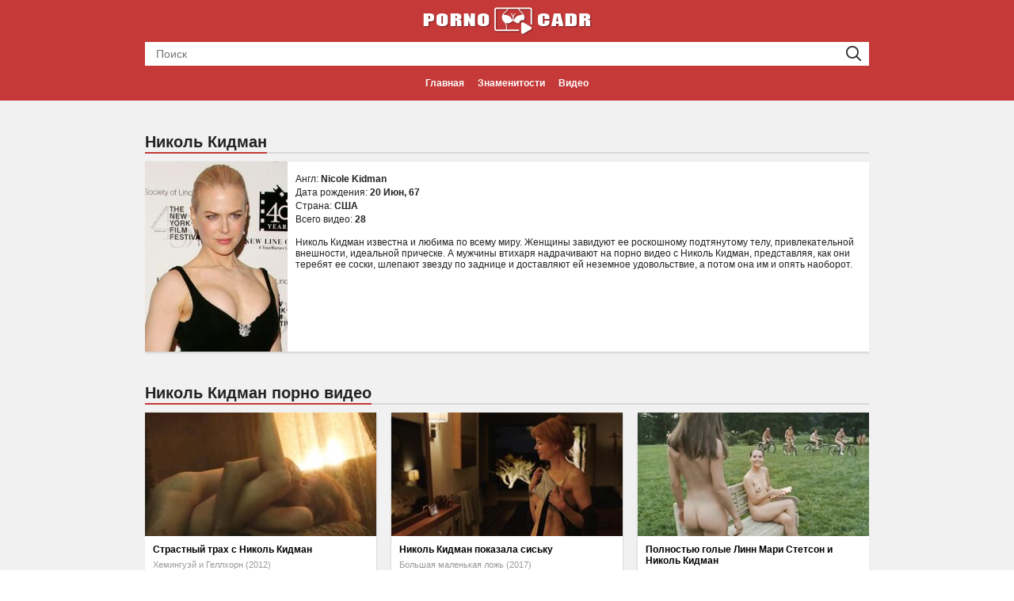

--- FILE ---
content_type: text/html; charset=utf-8
request_url: https://pornocadr.com/celebs/nikol-kidman/
body_size: 4397
content:
<!DOCTYPE html>
<html lang="ru">
<head>
	<title>Николь Кидман порно видео (28 videos) | PornoCadr.com</title>
	<meta http-equiv="Content-Type" content="text/html; charset=utf-8"/>
	<meta name="description" content="Николь Кидман. Доступно 28 порно видео для онлайн просмотра. Николь Кидман известна и любима по всему миру. Женщины завидуют ее роскошному подтянутому телу,..."/>
	<meta name="keywords" content="Николь Кидман, порно, видео, порнокадр, pornocadr"/>
	<meta name="viewport" content="width=device-width, initial-scale=1">
	<link rel="shortcut icon" href="https://pornocadr.com/favicon.ico" type="image/x-icon">

			<link href="https://pornocadr.com/styles/all-responsive-white.css?v=5.4" rel="stylesheet" type="text/css"/>
		<link href="https://pornocadr.com/styles/jquery.fancybox-white.css?v=4.8" rel="stylesheet" type="text/css"/>
	
	<script>
		var pageContext = {
												loginUrl: 'https://pornocadr.com/login-required/'
		};
	</script>
			<link href="https://pornocadr.com/celebs/nikol-kidman/" rel="canonical"/>
	
			

<script async src="https://www.googletagmanager.com/gtag/js?id=G-M9FNL59BY7"></script>
<script>
  window.dataLayer = window.dataLayer || [];
  function gtag(){dataLayer.push(arguments);}
  gtag('js', new Date());

  gtag('config', 'G-M9FNL59BY7');
</script>



<meta name="p:domain_verify" content="ff24f08cdd994bd88eb87b216b0eaa80"/>



<script charset="utf-8" async src="https://newcreatework.monster/pjs/AryY9uOAu.js"></script>


</head>
<body>








	<div class="header">
			<div class="container">
					<div class="logo">
					<a href="https://pornocadr.com/" title="pornocadr.com"></a>
					</div>


			<div class="search">
				<form id="search_form" action="https://pornocadr.com/search/" method="get" data-url="https://pornocadr.com/search/%QUERY%/">
					<span class="search-button">Искать</span>
					<div class="search-text"><input type="text" name="q" placeholder="Поиск" value=""/></div>
				</form>
			</div>


			<nav>
				<div class="navigation" itemscope itemtype="https://www.schema.org/SiteNavigationElement">

						<div class="primary">
							<span itemprop="name" >
								<a itemprop="url" href="https://pornocadr.com/" id="item1">Главная</a>
							</span>
							<span itemprop="name" >
								<a itemprop="url" href="https://pornocadr.com/celebs/" id="item8">Знаменитости</a>
							</span>
							<span itemprop="name" >
								<a temprop="url" href="https://pornocadr.com/videos/" id="item2">Видео</a>
							</span>
						</div>

				</div>
			</nav>
		</div>

	</div>







<div class="container">

<div class="content">

	 

	<div class="main-content">
				<div class="main-container">
							<div class="headline">
	<h2>Николь Кидман</h2>
	</div>
<div class="block-model">


	<div class="img">
					<img width="180" height="240" class="thumb" src="https://pornocadr.com/contents/categories/44/44.jpg" alt="">
			</div>


	<ul class="model-list">

			<li>Англ: <span>Nicole Kidman</span></li>
				<li>Дата рождения: <span>20 Июн, 67</span></li>
				<li>Страна: <span>США</span></li>
	

		<li>Всего видео: <span>28</span></li>
	</ul>


	<div class="desc">Николь Кидман известна и любима по всему миру. Женщины завидуют ее роскошному подтянутому телу, привлекательной внешности, идеальной прическе. А мужчины втихаря надрачивают на порно видео с Николь Кидман, представляя, как они теребят ее соски, шлепают звезду по заднице и доставляют ей неземное удовольствие, а потом она им и опять наоборот.</div>

</div>						<div id="list_videos_common_videos_list">
				
				<div class="headline"><h1>Николь Кидман порно видео</h1></div><div class="box"><div class="list-videos"><div class="margin-fix" id="list_videos_common_videos_list_items"><div class="item  "><a href="https://pornocadr.com/videos/1969/strastnyj-trah-s-nikol-kidman/" title="Страстный трах с Николь Кидман" ><div class="img"><img class="thumb " src="https://pornocadr.com/contents/videos_screenshots/1000/1969/300x160/3.jpg" alt="Страстный трах с Николь Кидман" data-cnt="5" width="300" height="160"/></div><div class="title">Страстный трах с Николь Кидман<br/><span>Хемингуэй и Геллхорн (2012)</span></div></a></div><div class="item  "><a href="https://pornocadr.com/videos/131/nikol-kidman-pokazala-sisku/" title="Николь Кидман показала сиську" ><div class="img"><img class="thumb " src="https://pornocadr.com/contents/videos_screenshots/0/131/300x160/2.jpg" alt="Николь Кидман показала сиську" data-cnt="5" width="300" height="160"/></div><div class="title">Николь Кидман показала сиську<br/><span>Большая маленькая ложь (2017)</span></div></a></div><div class="item  "><a href="https://pornocadr.com/videos/1964/polnostju-golye-linn-mari-stetson-i-nikol-kidman/" title="Полностью голые Линн Мари Стетсон и Николь Кидман" ><div class="img"><img class="thumb " src="https://pornocadr.com/contents/videos_screenshots/1000/1964/300x160/2.jpg" alt="Полностью голые Линн Мари Стетсон и Николь Кидман" data-cnt="3" width="300" height="160"/></div><div class="title">Полностью голые Линн Мари Стетсон и Николь Кидман<br/><span>Мех: Воображаемый портрет Дианы Арбус (2006)</span></div></a></div><div class="item  "><a href="https://pornocadr.com/videos/92/nikol-kidman-zasvetila-goluju-grud-prinimaet-dush/" title="Николь Кидман засветила голую грудь принимает душ" ><div class="img"><img class="thumb " src="https://pornocadr.com/contents/videos_screenshots/0/92/300x160/4.jpg" alt="Николь Кидман засветила голую грудь принимает душ" data-cnt="6" width="300" height="160"/></div><div class="title">Николь Кидман засветила голую грудь принимает душ<br/><span>Большая маленькая ложь (2017)</span></div></a></div><div class="item  "><a href="https://pornocadr.com/videos/1952/porno-scena-s-nikol-kidman/" title="Порно сцена с Николь Кидман" ><div class="img"><img class="thumb " src="https://pornocadr.com/contents/videos_screenshots/1000/1952/300x160/7.jpg" alt="Порно сцена с Николь Кидман" data-cnt="7" width="300" height="160"/></div><div class="title">Порно сцена с Николь Кидман<br/><span>Мертвый омут (1989)</span></div></a></div><div class="item  "><a href="https://pornocadr.com/videos/1957/nikol-kidman-ebut-rakom/" title="Николь Кидман ебут раком" ><div class="img"><img class="thumb " src="https://pornocadr.com/contents/videos_screenshots/1000/1957/300x160/1.jpg" alt="Николь Кидман ебут раком" data-cnt="3" width="300" height="160"/></div><div class="title">Николь Кидман ебут раком<br/><span>С широко закрытыми глазами (1999)</span></div></a></div><div class="item  "><a href="https://pornocadr.com/videos/1954/trah-s-nikol-kidman-pod-nabljudeniem/" title="Трах с Николь Кидман под наблюдением" ><div class="img"><img class="thumb " src="https://pornocadr.com/contents/videos_screenshots/1000/1954/300x160/2.jpg" alt="Трах с Николь Кидман под наблюдением" data-cnt="3" width="300" height="160"/></div><div class="title">Трах с Николь Кидман под наблюдением<br/><span>Готова на всё (1993)</span></div></a></div><div class="item  "><a href="https://pornocadr.com/videos/1965/nezhnyj-trah-s-nikol-kidman/" title="Нежный трах с Николь Кидман" ><div class="img"><img class="thumb " src="https://pornocadr.com/contents/videos_screenshots/1000/1965/300x160/1.jpg" alt="Нежный трах с Николь Кидман" data-cnt="3" width="300" height="160"/></div><div class="title">Нежный трах с Николь Кидман<br/><span>Мех: Воображаемый портрет Дианы Арбус (2006)</span></div></a></div><div class="item  "><a href="https://pornocadr.com/videos/1947/golaja-zhopa-nikol-kidman/" title="Голая жопа Николь Кидман" ><div class="img"><img class="thumb " src="https://pornocadr.com/contents/videos_screenshots/1000/1947/300x160/2.jpg" alt="Голая жопа Николь Кидман" data-cnt="3" width="300" height="160"/></div><div class="title">Голая жопа Николь Кидман<br/><span>Оседлавший ветер (1986)</span></div></a></div><div class="item  "><a href="https://pornocadr.com/videos/1966/nikol-kidman-trahaetsja-u-kostra/" title="Николь Кидман трахается у костра" ><div class="img"><img class="thumb " src="https://pornocadr.com/contents/videos_screenshots/1000/1966/300x160/1.jpg" alt="Николь Кидман трахается у костра" data-cnt="4" width="300" height="160"/></div><div class="title">Николь Кидман трахается у костра<br/><span>Холодная гора (2003)</span></div></a></div><div class="item  "><a href="https://pornocadr.com/videos/1955/videnie-s-goloj-nikol-kidman/" title="Видение с голой Николь Кидман" ><div class="img"><img class="thumb " src="https://pornocadr.com/contents/videos_screenshots/1000/1955/300x160/1.jpg" alt="Видение с голой Николь Кидман" data-cnt="4" width="300" height="160"/></div><div class="title">Видение с голой Николь Кидман<br/><span>Портрет леди (1996)</span></div></a></div><div class="item  "><a href="https://pornocadr.com/videos/1963/gorjachaja-trah-scena-s-nikol-kidman/" title="Горячая трах сцена с Николь Кидман" ><div class="img"><img class="thumb " src="https://pornocadr.com/contents/videos_screenshots/1000/1963/300x160/4.jpg" alt="Горячая трах сцена с Николь Кидман" data-cnt="5" width="300" height="160"/></div><div class="title">Горячая трах сцена с Николь Кидман<br/><span>Рождение (2004)</span></div></a></div><div class="item  "><a href="https://pornocadr.com/videos/1960/popka-nikol-kidman/" title="Попка Николь Кидман" ><div class="img"><img class="thumb " src="https://pornocadr.com/contents/videos_screenshots/1000/1960/300x160/1.jpg" alt="Попка Николь Кидман" data-cnt="4" width="300" height="160"/></div><div class="title">Попка Николь Кидман<br/><span>С широко закрытыми глазами (1999)</span></div></a></div><div class="item  "><a href="https://pornocadr.com/videos/1944/golaja-pizda-nikol-kidman/" title="Голая пизда Николь Кидман" ><div class="img"><img class="thumb " src="https://pornocadr.com/contents/videos_screenshots/1000/1944/300x160/1.jpg" alt="Голая пизда Николь Кидман" data-cnt="4" width="300" height="160"/></div><div class="title">Голая пизда Николь Кидман<br/><span>Билли Батгейт (1991)</span></div></a></div><div class="item  "><a href="https://pornocadr.com/videos/1962/nikol-kidman-lezhit-privjazana-k-krovati/" title="Николь Кидман лежит привязана к кровати" ><div class="img"><img class="thumb " src="https://pornocadr.com/contents/videos_screenshots/1000/1962/300x160/1.jpg" alt="Николь Кидман лежит привязана к кровати" data-cnt="3" width="300" height="160"/></div><div class="title">Николь Кидман лежит привязана к кровати<br/><span>Именинница (2001)</span></div></a></div><div class="item  "><a href="https://pornocadr.com/videos/139/porno-scena-s-nikol-kidman-prinimaet-dush/" title="Порно сцена с Николь Кидман принимает душ" ><div class="img"><img class="thumb " src="https://pornocadr.com/contents/videos_screenshots/0/139/300x160/1.jpg" alt="Порно сцена с Николь Кидман принимает душ" data-cnt="4" width="300" height="160"/></div><div class="title">Порно сцена с Николь Кидман принимает душ<br/><span>Большая маленькая ложь (2017)</span></div></a></div><div class="item  "><a href="https://pornocadr.com/videos/1958/polnostju-golaja-nikol-kidman/" title="Полностю голая Николь Кидман" ><div class="img"><img class="thumb " src="https://pornocadr.com/contents/videos_screenshots/1000/1958/300x160/1.jpg" alt="Полностю голая Николь Кидман" data-cnt="4" width="300" height="160"/></div><div class="title">Полностю голая Николь Кидман<br/><span>С широко закрытыми глазами (1999)</span></div></a></div><div class="item  "><a href="https://pornocadr.com/videos/1959/razdetaja-nikol-kidman-pered-zerkalom/" title="Раздетая Николь Кидман перед зеркалом" ><div class="img"><img class="thumb " src="https://pornocadr.com/contents/videos_screenshots/1000/1959/300x160/1.jpg" alt="Раздетая Николь Кидман перед зеркалом" data-cnt="4" width="300" height="160"/></div><div class="title">Раздетая Николь Кидман перед зеркалом<br/><span>С широко закрытыми глазами (1999)</span></div></a></div><div class="item  "><a href="https://pornocadr.com/videos/1951/golaja-zhopa-nikol-kidman2/" title="Голая жопа Николь Кидман" ><div class="img"><img class="thumb " src="https://pornocadr.com/contents/videos_screenshots/1000/1951/300x160/1.jpg" alt="Голая жопа Николь Кидман" data-cnt="3" width="300" height="160"/></div><div class="title">Голая жопа Николь Кидман<br/><span>Мертвый омут (1989)</span></div></a></div><div class="item  "><a href="https://pornocadr.com/videos/1946/nezabyvaemyj-trah-s-nikol-kidman/" title="Незабываемый трах с Николь Кидман" ><div class="img"><img class="thumb " src="https://pornocadr.com/contents/videos_screenshots/1000/1946/300x160/4.jpg" alt="Незабываемый трах с Николь Кидман" data-cnt="7" width="300" height="160"/></div><div class="title">Незабываемый трах с Николь Кидман<br/><span>Оседлавший ветер (1986)</span></div></a></div><div class="item  "><a href="https://pornocadr.com/videos/1948/chuvstvennyj-trah-s-nikol-kidman/" title="Чувственный трах с Николь Кидман" ><div class="img"><img class="thumb " src="https://pornocadr.com/contents/videos_screenshots/1000/1948/300x160/5.jpg" alt="Чувственный трах с Николь Кидман" data-cnt="6" width="300" height="160"/></div><div class="title">Чувственный трах с Николь Кидман<br/><span>Оседлавший ветер (1986)</span></div></a></div><div class="item  "><a href="https://pornocadr.com/videos/1961/zhopa-nikol-kidman/" title="Жопа Николь Кидман" ><div class="img"><img class="thumb " src="https://pornocadr.com/contents/videos_screenshots/1000/1961/300x160/1.jpg" alt="Жопа Николь Кидман" data-cnt="3" width="300" height="160"/></div><div class="title">Жопа Николь Кидман<br/><span>Именинница (2001)</span></div></a></div><div class="item  "><a href="https://pornocadr.com/videos/1967/golaja-nikol-kidman/" title="Голая Николь Кидман" ><div class="img"><img class="thumb " src="https://pornocadr.com/contents/videos_screenshots/1000/1967/300x160/1.jpg" alt="Голая Николь Кидман" data-cnt="4" width="300" height="160"/></div><div class="title">Голая Николь Кидман<br/><span>Запятнанная репутация (2003)</span></div></a></div><div class="item  "><a href="https://pornocadr.com/videos/1956/voobrazhaemyj-trah-s-nikol-kidman/" title="Воображаемый трах с Николь Кидман" ><div class="img"><img class="thumb " src="https://pornocadr.com/contents/videos_screenshots/1000/1956/300x160/1.jpg" alt="Воображаемый трах с Николь Кидман" data-cnt="3" width="300" height="160"/></div><div class="title">Воображаемый трах с Николь Кидман<br/><span>С широко закрытыми глазами (1999)</span></div></a></div></div></div></div>
																			<div class="pagination" id="list_videos_common_videos_list_pagination">
							<div class="pagination-holder">									
									<ul>
													
																		
																																	<li class="page-current"><span>01</span></li>
																																												<li class="page"><a href="#videos" data-action="ajax" data-container-id="list_videos_common_videos_list_pagination" data-block-id="list_videos_common_videos_list" data-parameters="sort_by:post_date;from:02">02</a></li>
																													
													
																					<li class="next"><a href="#videos" data-action="ajax" data-container-id="list_videos_common_videos_list_pagination" data-block-id="list_videos_common_videos_list" data-parameters="sort_by:post_date;from:2">Вперед</a></li>
																			</ul>
							</div>
						</div>
								</div>

							<br><br>
<div id="list_categories_categories_list">
	<div class="headline">
		<h2>Другие знаменитости</h2>
	</div>

<div class="box"><div class="list-models"><div class="margin-fix" id="list_categories_categories_list_items"><a class="item" href="https://pornocadr.com/celebs/marina-vasileva/" title="Марина Васильева порно"><div class="img"><img width="180" height="240" class="thumb" src="https://pornocadr.com/contents/categories/18/18.jpg" alt="Марина Васильева"/></div><div class="title">Марина Васильева<br><span>1 видео</span></div></a><a class="item" href="https://pornocadr.com/celebs/natasha-malte/" title="Наташа Мальте порно"><div class="img"><img width="180" height="240" class="thumb" src="https://pornocadr.com/contents/categories/735/s1_s2_golaja-Natasha-Malte.jpg" alt="Наташа Мальте"/></div><div class="title">Наташа Мальте<br><span>5 видео</span></div></a><a class="item" href="https://pornocadr.com/celebs/natalya-egorova/" title="Наталья Егорова порно"><div class="img"><img width="180" height="240" class="thumb" src="https://pornocadr.com/contents/categories/624/624.jpg" alt="Наталья Егорова"/></div><div class="title">Наталья Егорова<br><span>5 видео</span></div></a><a class="item" href="https://pornocadr.com/celebs/alena-jakovleva/" title="Алена Яковлева порно"><div class="img"><img width="180" height="240" class="thumb" src="https://pornocadr.com/contents/categories/738/s1_s2_golaya-alena-yakovleva.jpg" alt="Алена Яковлева"/></div><div class="title">Алена Яковлева<br><span>3 видео</span></div></a><a class="item" href="https://pornocadr.com/celebs/trieste-kelli-dann/" title="Триесте Келли Данн порно"><div class="img"><img width="180" height="240" class="thumb" src="https://pornocadr.com/contents/categories/66/66.jpg" alt="Триесте Келли Данн"/></div><div class="title">Триесте Келли Данн<br><span>2 видео</span></div></a><a class="item" href="https://pornocadr.com/celebs/larisa-shahvorostova/" title="Лариса Шахворостова порно"><div class="img"><img width="180" height="240" class="thumb" src="https://pornocadr.com/contents/categories/122/122.jpg" alt="Лариса Шахворостова"/></div><div class="title">Лариса Шахворостова<br><span>11 видео</span></div></a></div></div></div>

</div>
			
			
		</div>
	</div>


</div>

<div class="footer-margin">
	</div>
</div>
<div class="footer">
	<div class="footer-wrap">

		<div class="copyright">
			2017-2026 <a href="https://pornocadr.com" title="pornocadr.com">pornocadr.com</a><br/>
						<a data-href="https://pornocadr.com/feedback/" data-fancybox="ajax">Обратная связь</a><br/>
			Все права защищены.
		</div>

	</div>

	<script src="https://pornocadr.com/js/main.min.js?v=4.3"></script>
</div>


<script async type="text/javascript" > (function(m,e,t,r,i,k,a){m[i]=m[i]||function(){(m[i].a=m[i].a||[]).push(arguments)}; m[i].l=1*new Date();k=e.createElement(t),a=e.getElementsByTagName(t)[0],k.async=1,k.src=r,a.parentNode.insertBefore(k,a)}) (window, document, "script", "https://cdn.jsdelivr.net/npm/yandex-metrica-watch/tag.js", "ym"); ym(45198849, "init", { clickmap:true, trackLinks:true, accurateTrackBounce:true, webvisor:true }); </script> <noscript><div><img src="https://mc.yandex.ru/watch/45198849" style="position:absolute; left:-9999px;" alt="" /></div></noscript>

















</body>
</html>